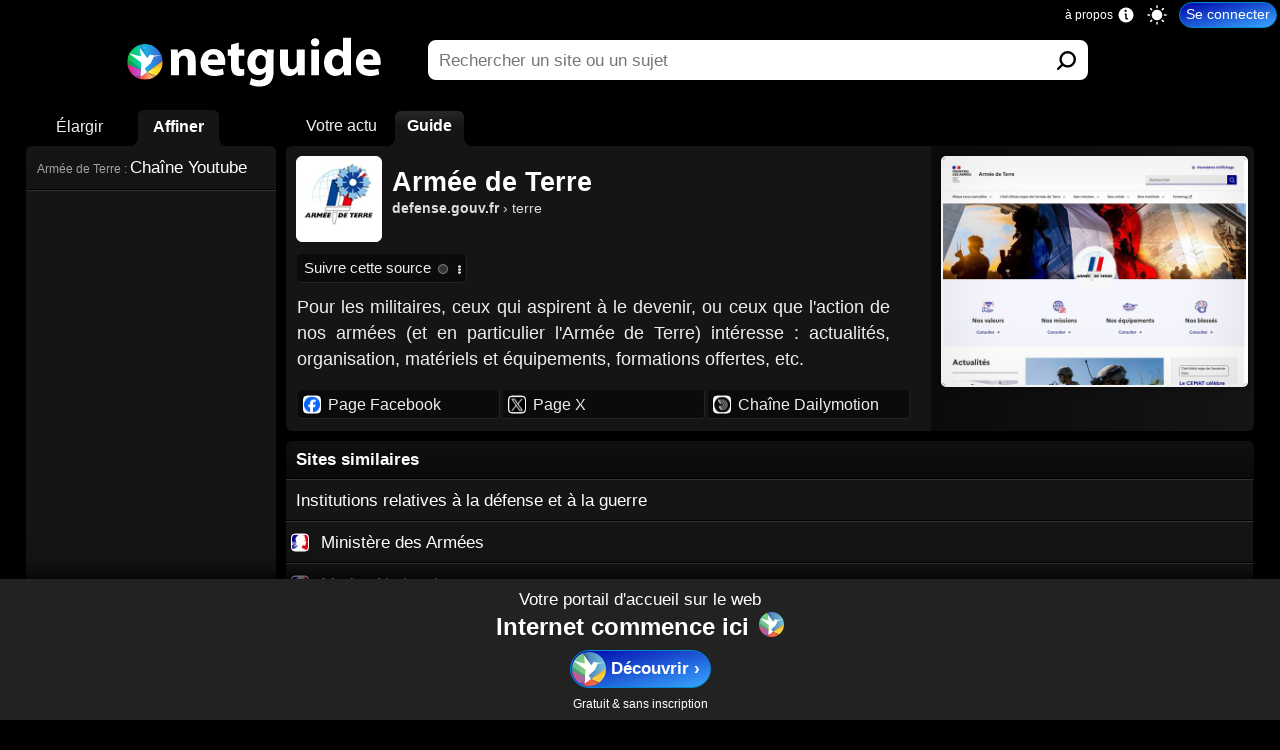

--- FILE ---
content_type: text/html; charset=UTF-8
request_url: https://www.netguide.com/www.defense.gouv.fr/Armee-de-Terre/
body_size: 8415
content:
<!DOCTYPE html><html xmlns:og="http://opengraphprotocol.org/schema/" hreflang="fr" lang="fr"><head><title>Arm&#233;e de Terre | Netguide</title><link rel="canonical" href="https://www.netguide.com/www.defense.gouv.fr/Armee-de-Terre/" /><meta name="robots" content="noindex,follow" /><link rel="search" type="application/opensearchdescription+xml" href="https://www.netguide.com/opensearch.xml" title="Netguide" />
                        <script type="application/ld+json">
                        {
                          "@context" : "https://schema.org", 
                          "@type" : "WebSite", 
                          "name" : "Netguide", 
                          "url" : "https://www.netguide.com/"
                        }
                        </script>
                        <link rel="icon" href="https://i.netguide.com/mainfavicon.png" type="image/png" /><link rel="shortcut icon" href="https://i.netguide.com/mainfavicon.png" type="image/png" /><meta name="viewport" content="width=device-width, initial-scale=1, minimum-scale=1, maximum-scale=1, user-scalable=no, shrink-to-fit=no" /><meta name="format-detection" content="telephone=no" /><meta name="apple-mobile-web-app-capable" content="yes" /><meta name="apple-mobile-web-app-title" content="Netguide" /><meta name="apple-mobile-web-app-status-bar-style" content="default" /><meta name="mobile-web-app-capable" content="yes" /><meta name="mobile-web-app-title" content="Netguide" /><meta name="apple-itunes-app" content="app-id=1523559660" /><meta name="twitter:url" content="https://www.netguide.com/www.defense.gouv.fr/Armee-de-Terre/" /><meta name="twitter:title" content="Arm&#233;e de Terre | Netguide" /><meta name="twitter:description" content="Arm&#233;e de Terre : Pour les militaires, ceux qui aspirent &#224; le devenir, ou ceux que l'action de nos arm&#233;es (et en particulier l'Arm&#233;e de Terre) int&#233;resse : actualit&#233;s, organisation, mat&#233;riels et &#233;quipements, formations offertes, etc.  " /><meta name="twitter:image" content="https://i.netguide.com/logofacebooklike.png" /><meta name="twitter:card" content="summary_large_image" /><meta name="twitter:creator" content="@netguide" /><meta name="twitter:site" content="@netguide" /><meta name="description" content="Arm&#233;e de Terre : Pour les militaires, ceux qui aspirent &#224; le devenir, ou ceux que l'action de nos arm&#233;es (et en particulier l'Arm&#233;e de Terre) int&#233;resse : actualit&#233;s, organisation, mat&#233;riels et &#233;quipements, formations offertes, etc.  " /><meta http-equiv="Content-Type" content="text/html; charset=utf-8" /><meta http-equiv="Content-Language" content="fr-FR" /><meta property="fb:admins" content="100002509339935" /><meta property="fb:app_id" content="221804817857269" /><meta property="og:url" content="https://www.netguide.com/www.defense.gouv.fr/Armee-de-Terre/" /><meta property="og:type" content="webpage" /><meta property="og:title" content="Arm&#233;e de Terre | Netguide" /><meta property="og:image" content="https://i.netguide.com/logofacebooklike.png" /><meta property="og:description" content="Arm&#233;e de Terre : Pour les militaires, ceux qui aspirent &#224; le devenir, ou ceux que l'action de nos arm&#233;es (et en particulier l'Arm&#233;e de Terre) int&#233;resse : actualit&#233;s, organisation, mat&#233;riels et &#233;quipements, formations offertes, etc.  " /><link rel="stylesheet" href="https://static.netguide.com/c-guidepage-0-71.css" type="text/css" crossorigin="anonymous" id="guidepage" /><link rel="preload" href="https://static.netguide.com/c-0-71.css" type="text/css" crossorigin="anonymous" as="style" onload="this.onload=null;this.rel='stylesheet'" /><script src="https://ajax.googleapis.com/ajax/libs/jquery/3.7.1/jquery.min.js" type="text/javascript" onload="var sjs=document.createElement('script');sjs.src='https://static.netguide.com/j-0-71.js';sjs.crossOrigin='anonymous';sjs.async=true;document.head.appendChild(sjs);" async></script><link rel="preload" as="script" href="https://static.netguide.com/j-0-71.js" crossorigin="anonymous" /><link rel="preconnect" href="https://i.netguide.com/" /><link rel="preconnect" href="https://static.netguide.com/" /><link rel="preconnect" href="https://f.netguide.com/" /><link rel="preconnect" href="https://a.netguide.com/" /><link rel="preconnect" href="https://syncapp.netguide.com/" /><link rel="preconnect" href="https://customfeeds.netguide.com/" /><link rel="preconnect" href="https://searchapp.netguide.com/" /><link rel="preconnect" href="https://ajax.googleapis.com/" /><link rel="preconnect" href="https://netguidecachefeedsimage.s3-eu-west-1.amazonaws.com/" /><link rel="preconnect" href="https://s3-eu-west-1.amazonaws.com/" /><link rel="apple-touch-icon" href="https://i.netguide.com/appletouchicon57.png" /><link rel="apple-touch-icon" href="https://i.netguide.com/appletouchicon76.png" sizes="76x76" /><link rel="apple-touch-icon" href="https://i.netguide.com/appletouchicon120.png" sizes="120x120" /><link rel="apple-touch-icon" href="https://i.netguide.com/appletouchicon152.png" sizes="152x152" /><link rel="apple-touch-icon" href="https://i.netguide.com/appletouchicon180.png" sizes="180x180" /><link rel="apple-touch-icon" href="https://i.netguide.com/appletouchicon512.png" sizes="512x512" /><link rel="apple-touch-icon" href="https://i.netguide.com/appletouchicon1024.png" sizes="1024x1024" /><link rel="apple-touch-startup-image" href="https://i.netguide.com/appletouchstartup1136x640.png" sizes="1136x640" media="(device-width: 320px) and (device-height: 568px) and (-webkit-device-pixel-ratio: 2) and (orientation: landscape)" /><link rel="apple-touch-startup-image" href="https://i.netguide.com/appletouchstartup640x1096.png" sizes="640x1096" media="(device-width: 320px) and (device-height: 568px) and (-webkit-device-pixel-ratio: 2) and (orientation: portrait)" /><link rel="apple-touch-startup-image" href="https://i.netguide.com/appletouchstartup1334x750.png" sizes="1334x750" media="(device-width: 375px) and (device-height: 667px) and (-webkit-device-pixel-ratio: 2)and (orientation: landscape)" /><link rel="apple-touch-startup-image" href="https://i.netguide.com/appletouchstartup750x1294.png" sizes="750x1294" media="(device-width: 375px) and (device-height: 667px) and (-webkit-device-pixel-ratio: 2) and (orientation: portrait)" /><link rel="apple-touch-startup-image" href="https://i.netguide.com/appletouchstartup2208x1242.png" sizes="2208x1242" media="(device-width: 414px) and (device-height: 736px) and (-webkit-device-pixel-ratio: 3) and (orientation: landscape)" /><link rel="apple-touch-startup-image" href="https://i.netguide.com/appletouchstartup1242x2148.png" sizes="1242x2148" media="(device-width: 414px) and (device-height: 736px) and (-webkit-device-pixel-ratio: 3) and (orientation: portrait)" /><link rel="apple-touch-startup-image" href="https://i.netguide.com/appletouchstartup2048x1536.png" sizes="2048x1536" media="(device-width: 768px) and (device-height: 1024px) and (-webkit-device-pixel-ratio: 2) and (orientation: landscape)" /><link rel="apple-touch-startup-image" href="https://i.netguide.com/appletouchstartup1536x2008.png" sizes="1536x2008" media="(device-width: 768px) and (device-height: 1024px) and (-webkit-device-pixel-ratio: 2) and (orientation: portrait)" /><link rel="apple-touch-startup-image" href="https://i.netguide.com/appletouchstartup2436x1125.png" sizes="2436x1125" media="(device-width: 375px) and (device-height: 812px) and (-webkit-device-pixel-ratio: 3) and (orientation: landscape)" /><link rel="apple-touch-startup-image" href="https://i.netguide.com/appletouchstartup1125x2376.png" sizes="1125x2376" media="(device-width: 375px) and (device-height: 812px) and (-webkit-device-pixel-ratio: 3) and (orientation: portrait)" /><link rel="apple-touch-startup-image" href="https://i.netguide.com/appletouchstartup2224x1668.png" sizes="2224x1668" media="(device-width: 834px) and (device-height: 1112px) and (-webkit-device-pixel-ratio: 2) and (orientation: landscape)" /><link rel="apple-touch-startup-image" href="https://i.netguide.com/appletouchstartup1668x2184.png" sizes="1668x2184" media="(device-width: 834px) and (device-height: 1112px) and (-webkit-device-pixel-ratio: 2) and (orientation: portrait)" /><link rel="apple-touch-startup-image" href="https://i.netguide.com/appletouchstartup2732x2048.png" sizes="2732x2048" media="(device-width: 1024px) and (device-height: 1366px) and (-webkit-device-pixel-ratio: 2) and (orientation: landscape)" /><link rel="apple-touch-startup-image" href="https://i.netguide.com/appletouchstartup2048x2692.png" sizes="2048x2692" media="(device-width: 1024px) and (device-height: 1366px) and (-webkit-device-pixel-ratio: 2) and (orientation: portrait)" /><link rel="manifest" href="https://static.netguide.com/manifest.json" crossorigin="anonymous" /><meta name="theme-color" media="(prefers-color-scheme: light)" content="#ffffff" /><meta name="theme-color" media="(prefers-color-scheme: dark)" content="#151515" /></head><body class="nojavascript"><script>document.body.className = document.body.className.replace('nojavascript','');
var sessionAndLocalStorageEnabledRoot = !0; if (localStorage) try { localStorage.setItem('storage', 'test'); localStorage.removeItem('storage'); sessionAndLocalStorageEnabledRoot = !0 } catch (err) { sessionAndLocalStorageEnabledRoot = !1 } else sessionAndLocalStorageEnabledRoot = !1;function WriteLogoSVG(fontcolor) {
var elements = document.querySelectorAll('#hometopbar a svg g#g4458 g path');
for (var i = 0; i < elements.length; i++)
{
elements[i].style.fill = '#' + fontcolor;
}
}
function hasClass(el, className) {
if (el.classList) {
return el.classList.contains(className)
}
else {
return !!el.className.match(new RegExp('(\s|^)' + className + '(\s|$)'))
}
}
function addClass(el, className) {
if (el.classList){
el.classList.add(className)
}
else if (!hasClass(el, className)) {
el.className += ' ' + className
}
}
function removeClass(el, className) {
if (el.classList){
el.classList.remove(className)
}
else if (hasClass(el, className)){
var reg = new RegExp('(\s|^)' + className + '(\s|$)')
el.className = el.className.replace(reg, ' ')
}
}
function SwitchToNightMode() {
SwitchToNightModeDo();
if (sessionAndLocalStorageEnabledRoot)
{
localStorage.setItem('nightmode', 'true');
}
}
function SwitchToNightModeDo() {
addClass(document.body, 'nightmode');
WriteLogoSVG('eee');
}
function SwitchToDaylightMode() {
SwitchToDaylightModeDo();
if (sessionAndLocalStorageEnabledRoot)
{
localStorage.setItem('nightmode', 'false');
}
}
function SwitchToDaylightModeDo() {
removeClass(document.body, 'nightmode');
WriteLogoSVG('111111');
}
function SwitchToAutoMode() {
SwitchToAutoModeDo();
if (sessionAndLocalStorageEnabledRoot)
{
localStorage.setItem('nightmode', 'auto');
}
}
function SwitchToAutoModeDo() {
var d = new Date();
var n = d.getHours();
var m = d.getMinutes();
var autoNightModeFromHour = 21;
var autoNightModeFromMinute = 21;
var autoNightModeToHour = 6;
var autoNightModeToMinute = 6;
if (d.getMonth() == 0)
{
autoNightModeFromHour = 17;
autoNightModeFromMinute = 15;
autoNightModeToHour = 8;
autoNightModeToMinute = 45;
}
else if (d.getMonth() == 1)
{
autoNightModeFromHour = 18;
autoNightModeFromMinute = 5;
autoNightModeToHour = 8;
autoNightModeToMinute = 0;
}
else if (d.getMonth() == 2)
{
autoNightModeFromHour = 18;
autoNightModeFromMinute = 50;
autoNightModeToHour = 7;
autoNightModeToMinute = 5;
}
else if (d.getMonth() == 3)
{
autoNightModeFromHour = 20;
autoNightModeFromMinute = 30;
autoNightModeToHour = 7;
autoNightModeToMinute = 00;
}
else if (d.getMonth() == 4)
{
autoNightModeFromHour = 21;
autoNightModeFromMinute = 20;
autoNightModeToHour = 6;
autoNightModeToMinute = 10;
}
else if (d.getMonth() == 5)
{
autoNightModeFromHour = 21;
autoNightModeFromMinute = 50;
autoNightModeToHour = 5;
autoNightModeToMinute = 50;
}
else if (d.getMonth() == 6)
{
autoNightModeFromHour = 21;
autoNightModeFromMinute = 45;
autoNightModeToHour = 6;
autoNightModeToMinute = 5;
}
else if (d.getMonth() == 7)
{
autoNightModeFromHour = 21;
autoNightModeFromMinute = 5;
autoNightModeToHour = 6;
autoNightModeToMinute = 45;
}
else if (d.getMonth() == 8)
{
autoNightModeFromHour = 20;
autoNightModeFromMinute = 0;
autoNightModeToHour = 7;
autoNightModeToMinute = 30;
}
else if (d.getMonth() == 9)
{
autoNightModeFromHour = 18;
autoNightModeFromMinute = 55;
autoNightModeToHour = 8;
autoNightModeToMinute = 15;
}
else if (d.getMonth() == 10)
{
autoNightModeFromHour = 17;
autoNightModeFromMinute = 5;
autoNightModeToHour = 8;
autoNightModeToMinute = 0;
}
else if (d.getMonth() == 11)
{
autoNightModeFromHour = 16;
autoNightModeFromMinute = 50;
autoNightModeToHour = 8;
autoNightModeToMinute = 40;
}
if (
n > autoNightModeFromHour
||
n < autoNightModeToHour
||
(n == autoNightModeFromHour && m >= autoNightModeFromMinute)
||
(n == autoNightModeToHour && m <= autoNightModeToMinute)
)
{
SwitchToNightModeDo();
}
else
{
SwitchToDaylightModeDo();
}
}
function SwitchToAutoCSSMode() {
SwitchToAutoCSSModeDo();
if (sessionAndLocalStorageEnabledRoot)
{
localStorage.setItem('nightmode', 'autocss');
}
}
function SwitchToAutoCSSModeDo() {
var mql = window.matchMedia('(prefers-color-scheme: light)');
if (mql.matches)
{
SwitchToDaylightModeDo();
}
else
{
var mql2 = window.matchMedia('(prefers-color-scheme: dark)');
if (mql2.matches)
{
SwitchToNightModeDo();
}
else
{
SwitchToAutoModeDo();
}
}
}
if (sessionAndLocalStorageEnabledRoot)
{if (localStorage.getItem('nightmode') != null){if (localStorage.getItem('nightmode') == 'true'){if (hasClass(document.body, 'nightmode') == false) {SwitchToNightModeDo();}}else if (localStorage.getItem('nightmode') == 'false'){if (hasClass(document.body, 'nightmode') == true) {SwitchToDaylightModeDo();}}else{if (localStorage.getItem('nightmode') == 'autocss') {SwitchToAutoCSSMode();}else{SwitchToAutoMode();}}}else{SwitchToAutoMode();}}else{SwitchToAutoModeDo();}</script><input name="CurrentContext" value="guide" type="hidden" /><div id="contenttop"></div><input style="display:none;" type="text" value="" id="idportalselected" /><div id="wrapper"><div id="hometopbar"><a title="Netguide | Profitez d'Internet" href="https://www.netguide.com/"><svg xmlns:inkscape="http://www.inkscape.org/namespaces/inkscape" xmlns:sodipodi="http://sodipodi.sourceforge.net/DTD/sodipodi-0.dtd" xmlns:xlink="http://www.w3.org/1999/xlink" xmlns="http://www.w3.org/2000/svg" xmlns:svg="http://www.w3.org/2000/svg" width="2325.9" height="509.1" viewBox="0 0 2325.909 509.1" xml:space="preserve" version="1.1" id="svg141" sodipodi:docname="newlogo2-min.svg" inkscape:version="1.1 (c68e22c387, 2021-05-23)"><sodipodi:namedview id="namedview143" pagecolor="#ffffff" bordercolor="#666666" borderopacity="1.0" inkscape:pageshadow="2" inkscape:pageopacity="0.0" inkscape:pagecheckerboard="0" showgrid="false" inkscape:zoom="0.50518081" inkscape:cx="1162.95" inkscape:cy="254.36437" inkscape:window-width="1920" inkscape:window-height="1017" inkscape:window-x="-8" inkscape:window-y="-8" inkscape:window-maximized="1" inkscape:current-layer="svg141"></sodipodi:namedview><defs id="defs85"><clipPath id="t"><path d="M467.81 318.42h190.21V192.55H467.81z" id="path2"></path></clipPath><clipPath id="v"><path d="M195 318.42h272.81v-98.491H195z" id="path5"></path></clipPath><clipPath id="w"><path d="M103.32-62.073a204.11 204.11 0 0 0-204.11-204.11A204.11 204.11 0 0 0-304.9-62.073a204.11 204.11 0 0 0 204.11 204.11 204.11 204.11 0 0 0 204.11-204.11z" fill-opacity="0" stroke-opacity="0" id="path8"></path></clipPath><clipPath id="p"><path d="M649.99 437.02a204.11 204.11 0 0 0-204.11-204.11 204.11 204.11 0 0 0-204.11 204.11 204.11 204.11 0 0 0 204.11 204.11 204.11 204.11 0 0 0 204.11-204.11z" fill-opacity="0" stroke-opacity="0" id="path11"></path></clipPath><clipPath id="qpath"><path d="M242.89 231.96h408.23v408.23H242.89z" id="path14"></path></clipPath><clipPath id="r"><path d="M339.27 670.39h133.39V479.83H339.27z" id="path17"></path></clipPath><clipPath id="s"><path d="M467.81 461.11h202.48V318.42H467.81z" id="path20"></path></clipPath><clipPath id="d"><path transform="scale(1 -1)" opacity=".01" d="M657.32-683.64h610.56v286.44H657.32z" id="path23"></path></clipPath><clipPath id="u"><path d="M225.99 478.22h241.82v-159.8H225.99z" id="path26"></path></clipPath><clipPath id="n"><path d="M649.99 437.02a204.11 204.11 0 0 0-204.11-204.11 204.11 204.11 0 0 0-204.11 204.11 204.11 204.11 0 0 0 204.11 204.11 204.11 204.11 0 0 0 204.11-204.11z" fill-opacity="0" stroke-opacity="0" id="path29"></path></clipPath><clipPath id="l"><path d="M649.99 437.02a204.11 204.11 0 0 0-204.11-204.11 204.11 204.11 0 0 0-204.11 204.11 204.11 204.11 0 0 0 204.11 204.11 204.11 204.11 0 0 0 204.11-204.11z" fill-opacity="0" stroke-opacity="0" id="path32"></path></clipPath><clipPath id="j"><path d="M649.99 437.02a204.11 204.11 0 0 0-204.11-204.11 204.11 204.11 0 0 0-204.11 204.11 204.11 204.11 0 0 0 204.11 204.11 204.11 204.11 0 0 0 204.11-204.11z" fill-opacity="0" stroke-opacity="0" id="path35"></path></clipPath><clipPath id="h"><path d="M649.99 437.02a204.11 204.11 0 0 0-204.11-204.11 204.11 204.11 0 0 0-204.11 204.11 204.11 204.11 0 0 0 204.11 204.11 204.11 204.11 0 0 0 204.11-204.11z" fill-opacity="0" stroke-opacity="0" id="path38"></path></clipPath><clipPath id="f"><path d="M649.99 437.02a204.11 204.11 0 0 0-204.11-204.11 204.11 204.11 0 0 0-204.11 204.11 204.11 204.11 0 0 0 204.11 204.11 204.11 204.11 0 0 0 204.11-204.11z" fill-opacity="0" stroke-opacity="0" id="path41"></path></clipPath><linearGradient id="a" x2="1" gradientTransform="matrix(366.77 0 0 -366.77 307.27 512.48)"><stop stop-color="#07b5fc" offset="0" id="stop56" style="
    stop-color: #05e5fb;
"></stop><stop stop-color="#092ce7" offset="1" id="stop54" style="
    stop-color: #3f55c9;
"></stop></linearGradient><linearGradient id="g" x2="1" gradientTransform="matrix(330.61,0,0,-330.61,225.65,491.21)" gradientUnits="userSpaceOnUse"><stop stop-color="#00b213" offset="0" id="stop59" style="stop-color: #13bc24;"></stop><stop stop-color="#add145" offset="0.75" id="stop61" style="
    stop-color: #00dcfd;
"></stop></linearGradient><linearGradient id="i" x2="1" gradientTransform="matrix(389.45,0,0,-389.45,324.55,269.71)" gradientUnits="userSpaceOnUse"><stop stop-color="#ee383b" offset="0" id="stop64" style="
    stop-color: #ff0000;
"></stop><stop stop-color="#fbad3f" offset="0.5" id="stop66" style="
    stop-color: #ffbd7d;
"></stop></linearGradient><linearGradient id="m" x2="1" gradientTransform="matrix(202.19,0,0,-202.19,467.81,347.28)" gradientUnits="userSpaceOnUse"><stop stop-color="#ffcc41" offset="0" id="stop69" style="
    stop-color: #f4ff5e;
"></stop><stop stop-color="#f9f399" offset="1" id="stop73" style="
    stop-color: #ffbb00;
"></stop></linearGradient><linearGradient id="o" x2="1" gradientTransform="matrix(234.94,0,0,-234.94,232.88,315.57)" gradientUnits="userSpaceOnUse"><stop stop-color="#e6507a" offset="0" id="stop76" style="
    stop-color: #e71972;
"></stop><stop stop-color="#a565a8" offset="1" id="stop80" style="
    stop-color: #b370ff;
"></stop></linearGradient><linearGradient xlink:href="#a" id="k" gradientUnits="userSpaceOnUse" gradientTransform="matrix(366.77,0,0,-366.77,307.27,512.48)" x2="1"></linearGradient><linearGradient xlink:href="#c" id="e" x1="897.004" y1="-451.914" x2="1188.234" y2="-452.368"></linearGradient><linearGradient inkscape:collect="always" xlink:href="#c" id="linearGradient960" x1="897.004" y1="-451.914" x2="1188.234" y2="-452.368"></linearGradient></defs><g transform="matrix(4.5732,0,0,-4.5732,-3582.209,2361.2)" clip-path="url(#d)" id="g91"><g aria-label="netguide" transform="scale(0.96949,-1.03147)" id="g89" style="fill-opacity:1"><path d="m 897.388,-427.668 h 15.298 v -26.65 c 0,-1.155 0.096,-2.502 0.481,-3.368 1.059,-2.694 3.656,-5.966 8.37,-5.966 5.773,0 8.371,4.234 8.371,11.065 v 24.919 h 15.298 V -454.8 c 0,-14.913 -8.467,-21.07 -18.28,-21.07 -8.852,0 -13.855,5.195 -15.587,7.985 h -0.385 l -0.673,-6.83 h -13.277 c 0.192,4.136 0.384,9.235 0.384,15.297 z m 104.872,-18.762 c 0.288,-0.962 0.577,-3.27 0.577,-5.484 0,-10.775 -5.677,-23.956 -22.706,-23.956 -18.184,0 -25.4,14.528 -25.4,25.11 0,14.625 9.91,24.246 26.843,24.246 6.927,0 13.085,-1.058 18.473,-3.27 l -2.02,-10.2 c -4.523,1.54 -8.949,2.117 -14.336,2.117 -7.216,0 -13.855,-2.886 -14.336,-8.563 z m -33.097,-10.39 c 0.48,-3.657 3.27,-9.14 10.198,-9.14 7.6,0 9.14,6.446 9.14,9.14 z m 44.834,-26.844 v 8.948 h -6.446 v 11.45 h 6.446 v 18.183 c 0,6.447 1.347,11.161 4.041,14.144 2.405,2.501 6.639,4.425 11.738,4.425 4.33,0 8.082,-0.673 10.102,-1.443 l -0.192,-11.545 c -1.443,0.385 -2.31,0.48 -4.714,0.48 -4.907,0 -6.062,-2.982 -6.062,-8.755 v -15.49 h 10.968 v -11.449 h -10.968 v -12.892 z m 82.646,22.61 c 0,-7.408 0.193,-11.064 0.385,-13.662 h -13.277 l -0.385,5.869 h -0.192 c -2.598,-3.945 -6.928,-7.023 -14.336,-7.023 -12.508,0 -23.187,9.717 -23.187,24.726 0,14.24 9.717,22.995 21.648,22.995 6.061,0 10.968,-2.406 14.143,-6.543 h 0.192 v 3.08 c 0,9.235 -6.254,12.795 -13.373,12.795 -6.062,0 -12.027,-2.116 -15.106,-4.04 l -3.175,11.545 c 4.522,2.598 11.835,4.04 18.666,4.04 6.927,0 14.624,-1.154 20.397,-5.964 5.772,-5.003 7.6,-13.181 7.6,-21.84 z m -15.297,11.16 c 0,1.252 -0.096,2.791 -0.385,3.946 -0.962,3.656 -4.426,6.734 -8.948,6.734 -6.927,0 -10.68,-5.869 -10.68,-12.219 0,-8.851 5.003,-13.277 10.68,-13.277 4.714,0 7.986,2.887 9.14,7.312 0.096,0.77 0.193,1.636 0.193,2.502 z m 75.622,-24.822 h -15.298 v 27.42 c 0,0.963 -0.096,1.925 -0.48,2.79 -1.059,2.598 -3.753,5.773 -8.371,5.773 -5.773,0 -8.274,-4.137 -8.274,-11.256 v -24.727 h -15.298 v 27.42 c 0,15.01 8.082,20.782 17.8,20.782 9.717,0 14.335,-5.484 16.067,-8.37 h 0.288 l 0.674,7.216 h 13.277 a 294.943,294.943 0 0 1 -0.385,-15.298 z m 27.998,47.048 v -47.048 h -15.298 v 47.048 z m -7.6,-52.917 c 5.098,0 8.177,-3.367 8.177,-7.408 -0.096,-4.233 -3.079,-7.505 -8.178,-7.505 -5.1,0 -8.178,3.272 -8.178,7.505 0,4.04 3.079,7.408 8.082,7.408 z m 54.359,-15.971 v 26.17 h -0.193 c -2.405,-3.368 -7.504,-5.484 -13.854,-5.484 -12.315,0 -23.187,9.62 -23.091,25.207 0,15.105 10.487,24.15 21.936,24.15 6.639,0 12.989,-2.695 16.356,-8.564 h 0.193 l 0.673,7.409 h 13.662 c -0.192,-2.79 -0.384,-8.467 -0.384,-14.143 v -54.745 z m 0,46.567 c 0,1.154 0,2.309 -0.289,3.367 -0.866,4.426 -4.81,7.986 -9.814,7.986 -6.927,0 -11.353,-5.1 -11.353,-12.7 0,-7.312 3.945,-13.085 11.45,-13.085 5.099,0 8.851,3.463 9.813,7.697 0.193,0.77 0.193,1.828 0.193,2.597 z m 72.447,3.559 c 0.289,-0.962 0.578,-3.27 0.578,-5.484 0,-10.775 -5.677,-23.956 -22.706,-23.956 -18.185,0 -25.4,14.528 -25.4,25.11 0,14.625 9.91,24.246 26.843,24.246 6.927,0 13.085,-1.058 18.472,-3.27 l -2.02,-10.2 c -4.522,1.54 -8.948,2.117 -14.336,2.117 -7.216,0 -13.854,-2.886 -14.335,-8.563 z m -33.097,-10.39 c 0.481,-3.657 3.272,-9.14 10.199,-9.14 7.6,0 9.14,6.446 9.14,9.14 z" style="/*! fill:#fff; */fill-opacity:1" id="path87"></path></g></g><g transform="matrix(0.75,0,0,-0.75,-162.39011,555.93786)" clip-path="url(#f)" style="opacity:1" id="g95"><path d="M 242.89,640.18 V 399.19 l 224.93,-80.77 86.164,321.76 z" fill="url(#g)" style="fill:url(#g)" id="path93"></path></g><g transform="matrix(0.75,0,0,-0.75,-162.39011,555.93786)" clip-path="url(#h)" style="opacity:1" id="g99"><path d="m 340.32,231.96 h 310.79 v 13.926 l -183.3,72.535 z" fill="url(#i)" style="fill:url(#i)" id="path97"></path></g><g transform="matrix(0.75,0,0,-0.75,-162.39011,555.93786)" clip-path="url(#j)" style="opacity:1" id="g103"><path d="m 355.68,640.18 116.99,-160.36 -58.468,-108.54 53.617,-52.867 183.3,129.18 v 192.58 z" fill="url(#c)" style="fill:url(#k)" id="path101"></path></g><g transform="matrix(0.75,0,0,-0.75,-162.39011,555.93786)" clip-path="url(#l)" style="opacity:1" id="g107"><path d="m 467.82,318.42 183.3,-72.909 v 201.78 z" fill="url(#m)" style="fill:url(#m)" id="path105"></path></g><g transform="matrix(0.75,0,0,-0.75,-162.39011,555.93786)" clip-path="url(#n)" style="opacity:1" id="g111"><path d="m 242.89,231.96 h 105.32 l 119.61,86.461 -224.93,92.077 z" fill="url(#o)" style="fill:url(#o)" id="path109"></path></g><g transform="matrix(0.75,0,0,-0.75,-162.39011,555.93786)" clip-path="url(#p)" style="opacity:1" id="g135"><g clip-path="url(#qpath)" id="g133"><g clip-path="url(#r)" opacity="0.3" id="g115"><path d="m 472.67,479.82 -133.39,182.69 59.943,7.875" fill="#3c4694" id="path113"></path></g><g clip-path="url(#s)" opacity="0.6" id="g119"><path d="m 467.81,318.42 202.48,142.69 -6.502,-57.472 z" fill="#eeab37" id="path117"></path></g><g clip-path="url(#t)" opacity="0.3" id="g123"><path d="M 467.81,318.42 658.02,242.4 620.309,192.55 Z" fill="#883031" id="path121"></path></g><g clip-path="url(#u)" opacity="0.4" id="g127"><path d="m 467.81,318.42 -241.82,98.498 2.375,61.3 z" fill="#296252" id="path125"></path></g><g clip-path="url(#v)" opacity="0.5" id="g131"><path d="M 467.81,318.42 331.37,219.929 195,223.999 Z" fill="#664068" id="path129"></path></g></g></g><g transform="matrix(0.75,0,0,-0.75,248.80589,181.61986)" clip-path="url(#w)" style="opacity:1" id="g139"><path d="M 0,0 90.746,12.046 H 5.613 l -51.742,10.775 -27.869,-42.09 -85.075,115.43 8.819,-95.018 -139.82,37.432 146.48,-109.22 -8.227,-162.59 72.97,52.565 -25.773,43.8 69.916,62.396 z" fill="#ffffff" id="path137"></path></g></svg></a><div id="searchdiv"><form action="https://www.netguide.com/" method="get" id="search"><div id="logoplaceholder"></div><div id="inputsearch" class="searchicon"><div class="grow-wrap"><textarea type="search" placeholder="Votre question" value="" name="q" autocomplete="off" autocorrect="off" autocapitalize="off" spellcheck="false" required="required" rows="1" oninput="this.parentNode.dataset.replicatedValue=this.value" id="q"></textarea><button type="reset" aria-label="Effacer" onclick="$('#q').focus();" id="resetq" /></div></div><div id="buttonsearch"><button type="submit" aria-label="Soumettre" value="Rechercher" /></div><div id="toguidelink">Voir le guide d'Internet</div></form><div id="suggestionstable"><div id="suggestionslogoplaceholder"></div><div id="suggestionscell"><div id="suggestions"><ul></ul></div></div></div></div></div><noscript><div id="noscript">Nous vous invitons à activer le Javascript pour pouvoir utiliser la page d'accueil et le moteur de recherche de Netguide.</div></noscript><div id="homecontainer" class="on"><div id="homecontent"></div></div><div id="searchcontainer" class="off"></div><div id="guidecontainer" class="on"><input name="ScrollToOnLeave" value="0" type="hidden" /><input name="FeedFileName" value="d9ef36a108ae91582d66ca9022e932a7" type="hidden" /><input name="CurrentPath" value="www.defense.gouv.fr/armee-de-terre/" type="hidden" /><input name="CurrentPathEventsSetted" value="false" type="hidden" /><input name="PortalsListJson" value="[684,46,120]" type="hidden" /><div id="guidecontent" class="noside"><div id="menuguideswitch" class="sitepagecontext"><div class="homeicon"></div><div class="toguidenavigationicon"></div></div><div id="guidenavigation"><div id="menunavigation"><div id="moreorless"><ul><li id="less">Élargir</li><li id="more" class="selected">Affiner</li></ul></div><div id="undercategories" class="selected"><ul><li><a title="Arm&#233;e de Terre : Cha&#238;ne Youtube" href="https://www.netguide.com/www.youtube.com/Armee-de-Terre-Chaine-Youtube/"><small>Arm&#233;e de Terre : </small>Cha&#238;ne Youtube</a></li></ul></div><div id="uppercategories"><ul><li class="level1"><a title="Institutions relatives &#224; la d&#233;fense et &#224; la guerre" href="https://www.netguide.com/Institutions-relatives-a-la-defense-et-a-la-guerre/">Institutions relatives &#224; la d&#233;fense et &#224; la guerre</a></li><li class="level3"><a title="Diplomatie et d&#233;fense" href="https://www.netguide.com/Diplomatie-et-defense/">Diplomatie et d&#233;fense</a></li><li class="level4"><a title="Soci&#233;t&#233;" href="https://www.netguide.com/Societe/">Soci&#233;t&#233;</a></li><li class="level5"><a title="Actualit&#233;" href="https://www.netguide.com/Actualite/">Actualit&#233;</a></li><li class="level6"><a title="Accueil du guide d'Internet" href="https://www.netguide.com/Guide/">Tout Internet</a></li></ul></div></div></div><div id="guidemainpage" class="selected"><div class="underportals"><ul><li id="customfeedtabdefaultguide" class="beforeselectedunderportal"><div>Votre actu</div></li><li class="selectedunderportal"><div>Guide</div></li></ul></div><div id="maininfos"><div class="pagedata"><div class="pagetitle"><span class="favicon appicon"><img src="https://f.netguide.com/7ddcbd0d1428c2b9dfaded7497443ddb-appicon.png" alt="" width="75" height="75" /></span><h1><a title="Arm&#233;e de Terre" href="https://www.defense.gouv.fr/terre" onclick="ExternalClick('GuideResult', 'https://www.defense.gouv.fr/terre'); return false;" onmouseup="if(event.which == 2) {ExternalClickPingOnly('GuideResult', 'https://www.defense.gouv.fr/terre');};">Arm&#233;e de Terre</a></h1></div><div class="pageurl"><a title="Arm&#233;e de Terre" href="https://www.defense.gouv.fr/terre" onclick="ExternalClick('GuideResult', 'https://www.defense.gouv.fr/terre'); return false;" onmouseup="if(event.which == 2) {ExternalClickPingOnly('GuideResult', 'https://www.defense.gouv.fr/terre');};"><strong>defense.gouv.fr</strong> › terre</a></div><div data-title="Arm&#233;e de Terre" data-parentids="[684,46,120]" class="buttonaddtofeed setStatus7ddcbd0d1428c2b9dfaded7497443ddb"><span></span></div><div class="pagedescription">Pour les militaires, ceux qui aspirent à le devenir, ou ceux que l'action de nos armées (et en particulier l'Armée de Terre) intéresse : actualités, organisation, matériels et équipements, formations offertes, etc.  </div><ul id="officialpages"><li><a title="Page Facebook" href="https://www.facebook.com/armee2terre" onclick="ExternalClick('GuideResult', 'https://www.facebook.com/armee2terre'); return false;" onmouseup="if(event.which == 2) {ExternalClickPingOnly('GuideResult', 'https://www.facebook.com/armee2terre');};"><span class="favicon"><img src="https://f.netguide.com/ede22b3dddfc2fd68307e498dcbc9199.png" width="16" height="16" alt="Logo Page Facebook" /></span>Page Facebook</a></li><li><a title="Page X" href="https://www.twitter.com/armeedeterrefr" onclick="ExternalClick('GuideResult', 'https://www.twitter.com/armeedeterrefr'); return false;" onmouseup="if(event.which == 2) {ExternalClickPingOnly('GuideResult', 'https://www.twitter.com/armeedeterrefr');};"><span class="favicon"><img src="https://f.netguide.com/4d8678338b0381e73396567e36b0d672.png" width="16" height="16" alt="Logo Page X" /></span>Page X</a></li><li><a title="Cha&#238;ne Dailymotion" href="https://www.dailymotion.com/armeedeterre" onclick="ExternalClick('GuideResult', 'https://www.dailymotion.com/armeedeterre'); return false;" onmouseup="if(event.which == 2) {ExternalClickPingOnly('GuideResult', 'https://www.dailymotion.com/armeedeterre');};"><span class="favicon"><img src="https://f.netguide.com/c97d5c7087b28deec34ef42c2a04c347.png" width="16" height="16" alt="Logo Chaîne Dailymotion" /></span>Cha&#238;ne Dailymotion</a></li></ul></div><div class="screenshot"><a title="Arm&#233;e de Terre" href="https://www.defense.gouv.fr/terre" onclick="ExternalClick('GuideResult', 'https://www.defense.gouv.fr/terre'); return false;" onmouseup="if(event.which == 2) {ExternalClickPingOnly('GuideResult', 'https://www.defense.gouv.fr/terre');};"><img src="https://s.netguide.com/7ddcbd0d1428c2b9dfaded7497443ddb-3.jpg" alt="Arm&#233;e de Terre" width="" height="100%" loading="lazy" /></a></div><div id="similarpagescloneintable"><input autocomplete="off" autocapitalize="off" spellcheck="false" type="text" name="q" placeholder="Sites similaires" class="qexpress searchicon" /><ul><li class="tocategories"><a title="Institutions relatives &#224; la d&#233;fense et &#224; la guerre" href="https://www.netguide.com/Institutions-relatives-a-la-defense-et-a-la-guerre/">Institutions relatives &#224; la d&#233;fense et &#224; la guerre</a></li><li><a title="Minist&#232;re des Arm&#233;es" href="https://www.netguide.com/www.defense.gouv.fr/Ministere-des-Armees/"><span class="favicon"><img src="https://f.netguide.com/435ff874eb73470f3b63c27953db2e04.png" alt="" width="16" height="16" style="opacity: 1;" /></span>&nbsp;Minist&#232;re des Arm&#233;es</a></li><li><a title="Marine Nationale" href="https://www.netguide.com/www.defense.gouv.fr/Marine-Nationale/"><span class="favicon"><img src="https://f.netguide.com/ac4f3d9b77e33f3c62ec3832606fe6fd.png" alt="" width="16" height="16" style="opacity: 1;" /></span>&nbsp;Marine Nationale</a></li><li><a title="Arm&#233;e de l'Air" href="https://www.netguide.com/www.defense.gouv.fr/Armee-de-l-Air/"><span class="favicon"><img src="https://f.netguide.com/0aa3f31d323a832ac57a2e239e2514c4.png" alt="" width="16" height="16" style="opacity: 1;" /></span>&nbsp;Arm&#233;e de l'Air</a></li><li><a title="Gendarmerie" href="https://www.netguide.com/www.defense.gouv.fr/Gendarmerie/"><span class="favicon"><img src="https://f.netguide.com/09737d6e1640189909b03d0064de6acf.png" alt="" width="16" height="16" style="opacity: 1;" /></span>&nbsp;Gendarmerie</a></li><li><a title="Direction g&#233;n&#233;rale de la S&#233;curit&#233; ext&#233;rieure (DGSE)" href="https://www.netguide.com/www.dgse.gouv.fr/Direction-generale-de-la-Securite-exterieure-DGSE/"><span class="favicon"><img src="https://f.netguide.com/ecd7b1717621e93e3b716d86524db3ec.png" alt="" width="16" height="16" style="opacity: 1;" /></span>&nbsp;Direction g&#233;n&#233;rale de la S&#233;curit&#233; ext&#233;rieure (DGSE)</a></li></ul></div></div><div id="similarpagesclone"><input autocomplete="off" autocapitalize="off" spellcheck="false" type="text" name="q" placeholder="Sites similaires" class="qexpress searchicon" /><ul><li class="tocategories"><a title="Institutions relatives &#224; la d&#233;fense et &#224; la guerre" href="https://www.netguide.com/Institutions-relatives-a-la-defense-et-a-la-guerre/">Institutions relatives &#224; la d&#233;fense et &#224; la guerre</a></li><li><a title="Minist&#232;re des Arm&#233;es" href="https://www.netguide.com/www.defense.gouv.fr/Ministere-des-Armees/"><span class="favicon"><img src="https://f.netguide.com/435ff874eb73470f3b63c27953db2e04.png" alt="" width="16" height="16" style="opacity: 1;" /></span>&nbsp;Minist&#232;re des Arm&#233;es</a></li><li><a title="Marine Nationale" href="https://www.netguide.com/www.defense.gouv.fr/Marine-Nationale/"><span class="favicon"><img src="https://f.netguide.com/ac4f3d9b77e33f3c62ec3832606fe6fd.png" alt="" width="16" height="16" style="opacity: 1;" /></span>&nbsp;Marine Nationale</a></li><li><a title="Arm&#233;e de l'Air" href="https://www.netguide.com/www.defense.gouv.fr/Armee-de-l-Air/"><span class="favicon"><img src="https://f.netguide.com/0aa3f31d323a832ac57a2e239e2514c4.png" alt="" width="16" height="16" style="opacity: 1;" /></span>&nbsp;Arm&#233;e de l'Air</a></li><li><a title="Gendarmerie" href="https://www.netguide.com/www.defense.gouv.fr/Gendarmerie/"><span class="favicon"><img src="https://f.netguide.com/09737d6e1640189909b03d0064de6acf.png" alt="" width="16" height="16" style="opacity: 1;" /></span>&nbsp;Gendarmerie</a></li><li><a title="Direction g&#233;n&#233;rale de la S&#233;curit&#233; ext&#233;rieure (DGSE)" href="https://www.netguide.com/www.dgse.gouv.fr/Direction-generale-de-la-Securite-exterieure-DGSE/"><span class="favicon"><img src="https://f.netguide.com/ecd7b1717621e93e3b716d86524db3ec.png" alt="" width="16" height="16" style="opacity: 1;" /></span>&nbsp;Direction g&#233;n&#233;rale de la S&#233;curit&#233; ext&#233;rieure (DGSE)</a></li></ul></div><div id="pagefeed"><div data-title="Arm&#233;e de Terre" data-parentids="[684,46,120]" class="buttonaddtofeed setStatus7ddcbd0d1428c2b9dfaded7497443ddb"><span></span></div><ul><li class="onloadfeedelement"></li><li class="onloadfeedelement"></li><li class="onloadfeedelement"></li><li class="onloadfeedelement"></li><li class="onloadfeedelement"></li><li class="onloadfeedelement"></li><li class="onloadfeedelement"></li><li class="onloadfeedelement"></li><li class="onloadfeedelement"></li><li class="onloadfeedelement"></li><li class="onloadfeedelement"></li><li class="onloadfeedelement"></li><li class="onloadfeedelement"></li><li class="onloadfeedelement"></li><li class="onloadfeedelement"></li><li class="onloadfeedelement"></li><li class="onloadfeedelement"></li><li class="onloadfeedelement"></li><li class="onloadfeedelement"></li><li class="onloadfeedelement"></li><li class="onloadfeedelement"></li><li class="onloadfeedelement"></li><li class="onloadfeedelement"></li><li class="onloadfeedelement"></li><li class="onloadfeedelement"></li></ul></div></div><div id="guidesidepage"><div id="similarpages"><input autocomplete="off" autocapitalize="off" spellcheck="false" type="text" name="q" placeholder="Sites similaires" class="qexpress searchicon" /><ul><li class="tocategories"><a title="Institutions relatives &#224; la d&#233;fense et &#224; la guerre" href="https://www.netguide.com/Institutions-relatives-a-la-defense-et-a-la-guerre/">Institutions relatives &#224; la d&#233;fense et &#224; la guerre</a></li><li><a title="Minist&#232;re des Arm&#233;es" href="https://www.netguide.com/www.defense.gouv.fr/Ministere-des-Armees/"><span class="favicon"><img src="https://f.netguide.com/435ff874eb73470f3b63c27953db2e04.png" alt="" width="16" height="16" style="opacity: 1;" /></span>&nbsp;Minist&#232;re des Arm&#233;es</a></li><li><a title="Marine Nationale" href="https://www.netguide.com/www.defense.gouv.fr/Marine-Nationale/"><span class="favicon"><img src="https://f.netguide.com/ac4f3d9b77e33f3c62ec3832606fe6fd.png" alt="" width="16" height="16" style="opacity: 1;" /></span>&nbsp;Marine Nationale</a></li><li><a title="Arm&#233;e de l'Air" href="https://www.netguide.com/www.defense.gouv.fr/Armee-de-l-Air/"><span class="favicon"><img src="https://f.netguide.com/0aa3f31d323a832ac57a2e239e2514c4.png" alt="" width="16" height="16" style="opacity: 1;" /></span>&nbsp;Arm&#233;e de l'Air</a></li><li><a title="Gendarmerie" href="https://www.netguide.com/www.defense.gouv.fr/Gendarmerie/"><span class="favicon"><img src="https://f.netguide.com/09737d6e1640189909b03d0064de6acf.png" alt="" width="16" height="16" style="opacity: 1;" /></span>&nbsp;Gendarmerie</a></li><li><a title="Direction g&#233;n&#233;rale de la S&#233;curit&#233; ext&#233;rieure (DGSE)" href="https://www.netguide.com/www.dgse.gouv.fr/Direction-generale-de-la-Securite-exterieure-DGSE/"><span class="favicon"><img src="https://f.netguide.com/ecd7b1717621e93e3b716d86524db3ec.png" alt="" width="16" height="16" style="opacity: 1;" /></span>&nbsp;Direction g&#233;n&#233;rale de la S&#233;curit&#233; ext&#233;rieure (DGSE)</a></li></ul></div></div></div></div><div id="articlecontainer" class="off"></div></div>
<script>
if (window.location.hostname != 'www.netguide.com' || 'serviceWorker' in navigator == false) {
} else {
navigator.serviceWorker.register('/sw.js').then(function(reg)
{
});
}
</script></body></html>

--- FILE ---
content_type: application/x-javascript; charset=utf-8
request_url: https://a.netguide.com/?callback=jQuery37109769359107821234_1762279826463&v=d8c3ceb3-2b41-5834-f8ec-ac2ffa0b5881&s=0c03f374-36b4-3ccd-31cf-39124f1ac351&a=%7B%22Name%22%3A%22Guide%22%2C%22Data%22%3A%22%2Fwww.defense.gouv.fr%2FArmee-de-Terre%2F%22%7D&sb=https%3A%2F%2Fwww.netguide.com%2Fwww.defense.gouv.fr%2FArmee-de-Terre%2F&sr=&st=&sd=1762279826807&vb=https%3A%2F%2Fwww.netguide.com%2Fwww.defense.gouv.fr%2FArmee-de-Terre%2F&vr=&vt=&vd=1762279826807&_=1762279826464
body_size: 46
content:
jQuery37109769359107821234_1762279826463({ });